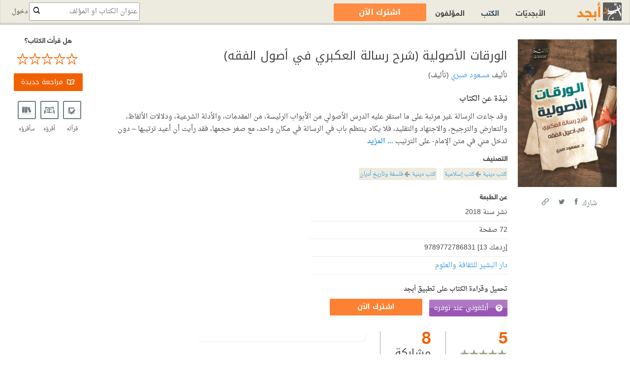

--- FILE ---
content_type: text/html; charset=utf-8
request_url: https://www.abjjad.com/book/samplereaders?bookId=2760179713
body_size: 523
content:
    <section class="readers">
        <h6>على رفوف الأبجديين</h6>
        <ul class="incols u1">
                <li>
                    <div class="useractionbadge ufollow">
	<div class="img">

		<a href="/profile/2403172377/%D8%A7%D8%A8%D9%88-%D9%85%D8%AD%D9%85%D8%AF" rel="nofollow" title="أبو محمد"><img src="//www.abjjad.com/images/uavatar.png" alt="أبو محمد" /></a>
		
	</div>

	<a href="/profile/2403172377/%D8%A7%D8%A8%D9%88-%D9%85%D8%AD%D9%85%D8%AF" rel="nofollow" class="name">أبو محمد</a>
</div>

                </li>
                <li>
                    <div class="useractionbadge ufollow">
	<div class="img">

		<a href="/profile/2562031679/khouitate-rachida" rel="nofollow" title="Khouitate Rachida"><img src="//www.abjjad.com/images/uavatar.png" alt="Khouitate Rachida" /></a>
		
	</div>

	<a href="/profile/2562031679/khouitate-rachida" rel="nofollow" class="name">Khouitate Rachida</a>
</div>

                </li>
                <li>
                    <div class="useractionbadge ufollow">
	<div class="img">

		<a href="/profile/2700411049/rahel-khairzad" rel="nofollow" title="Rahel KhairZad"><img src="https://cdn.abjjad.com/pub/83d3d0d2-f56b-4914-a81b-419dbd1bbe48-50X50.jpg" alt="Rahel KhairZad" /></a>
		
	</div>

	<a href="/profile/2700411049/rahel-khairzad" rel="nofollow" class="name">Rahel KhairZad</a>
</div>

                </li>
                <li>
                    <div class="useractionbadge ufollow">
	<div class="img">

		<a href="/profile/2705008816/fedaa-el-rasole" rel="nofollow" title="Fedaa El Rasole"><img src="https://cdn.abjjad.com/pub/db04719a-8729-4eec-964f-86d2458de4f1-50X50.jpg" alt="Fedaa El Rasole" /></a>
		
	</div>

	<a href="/profile/2705008816/fedaa-el-rasole" rel="nofollow" class="name">Fedaa El Rasole</a>
</div>

                </li>
                <li>
                    <div class="useractionbadge ufollow">
	<div class="img">

		<a href="/profile/2705212221/%D8%A7%D8%AD%D9%85%D8%AF-%D8%B9%D8%A8%D8%AF-%D8%A7%D9%84%D9%86%D8%A7%D8%B5%D8%B1" rel="nofollow" title="احمد عبد الناصر"><img src="https://cdn.abjjad.com/pub/013d6a62-de82-4dd7-a991-86258d443677-50X50.png" alt="احمد عبد الناصر" /></a>
		
	</div>

	<a href="/profile/2705212221/%D8%A7%D8%AD%D9%85%D8%AF-%D8%B9%D8%A8%D8%AF-%D8%A7%D9%84%D9%86%D8%A7%D8%B5%D8%B1" rel="nofollow" class="name">احمد عبد الناصر</a>
</div>

                </li>
                <li>
                    <div class="useractionbadge ufollow">
	<div class="img">

		<a href="/profile/2705746643/fares" rel="nofollow" title="fares"><img src="//www.abjjad.com/images/uavatar.png" alt="fares" /></a>
		
	</div>

	<a href="/profile/2705746643/fares" rel="nofollow" class="name">fares</a>
</div>

                </li>
                <li>
                    <div class="useractionbadge ufollow">
	<div class="img">

		<a href="/profile/2706837253/%D9%85%D8%B5%D8%B7%D9%81%D9%89-%D8%A7%D8%A8%D8%B1%D8%A7%D9%87%D9%8A%D9%85" rel="nofollow" title="مصطفى إبراهيم"><img src="//www.abjjad.com/images/uavatar.png" alt="مصطفى إبراهيم" /></a>
		
	</div>

	<a href="/profile/2706837253/%D9%85%D8%B5%D8%B7%D9%81%D9%89-%D8%A7%D8%A8%D8%B1%D8%A7%D9%87%D9%8A%D9%85" rel="nofollow" class="name">مصطفى إبراهيم</a>
</div>

                </li>
                <li>
                    <div class="useractionbadge ufollow">
	<div class="img">

		<a href="/profile/2707018910/habeba-saidany" rel="nofollow" title="Habeba Saidany"><img src="https://cdn.abjjad.com/pub/7492d620-65a4-494c-9c8d-3bc57bd6821f-50X50.png" alt="Habeba Saidany" /></a>
		
	</div>

	<a href="/profile/2707018910/habeba-saidany" rel="nofollow" class="name">Habeba Saidany</a>
</div>

                </li>
        </ul>
        
            <a rel="nofollow" href="/book/readers?id=2760179713" data-modal="ajax" title="كل القرّاء" data-dialogstyle="widewindow tallwindow" class="btnpop margintop cursor-pointer">
                كل القرّاء
            </a>

    </section>


--- FILE ---
content_type: application/x-javascript
request_url: https://www.abjjad.com/Scripts/ab.Notifications.js?6
body_size: 1115
content:
function getCookie(name) {
    const value = `; ${document.cookie}`;
    const parts = value.split(`; ${name}=`);
    if (parts.length === 2) return parts.pop().split(';').shift();
}

function Notification() {

    var $this = this,
        $target = this.find(".guts>ul"),
        $count = this.find(">.h"),
        count = parseInt($count.data("content")),
        $tmpl = $("#" + this.data("tmpl-id"));
    // probably getting page title is here use document_title

    $tmpl.mustacheparse();
    if (isNaN(count)) count = 0;

    var UpdateCount = function (num) {
        // call this function to update count of new notifications
        $count.attr("data-content", num);
        if (num == 0) {
            // hide "after" for a while!
            $count.addClass("zero");
        } else {
            $count.removeClass("zero");
            window.document.title = String("({0}) {1}").format(num, document_title); /// todo, test on server tab push state titles
        }
    };

    UpdateCount(count);

    // onclick of h, send an ajax request to reset read items, on finish update count (let the url of the click be in href of theh ".h" element)
    $count.data("onprepost", function () {
        // click for expand list
        if (this.data("off")) {
            $this.data("sh.expands").show();
            return false;
        }
        return true;
    });

    $count.data("onfinish", function (data) {
        if (data.result) {
            UpdateCount(0);
            // remove behavior
            this.data("off", true);
        }// error: silence is gold
    });
    //InplaceAjax.call($count);
    $.Sh.InplaceAjax.call($count);


    //var bindConnection = function(connection) {
    //    var messageCallback = function (story) {
    //        $.get("/ajax/GetNotificationBadge?notificationId=" + story.id, function (data) {
    //            // append to notifications
    //            var $item = $($tmpl.mustache(data.markup)).prependTo($target);
    //            $.ShRewire($item);

    //            // change number showing
    //            UpdateCount(++count);
    //        });
    //    };

    //    var memberSubscriptionSucceeded = function (status) {
    //        console.log("subscription started");
    //        console.log(status);
    //    };


    //    // Create a function that the hub can call to broadcast messages.
    //    connection.on('NewNotification', messageCallback);
    //    connection.on('MemberSubscriptionSucceeded', memberSubscriptionSucceeded);
    //    connection.onclose(onConnectionError);
    //}
    
    //var onConnected = function (connection) {
    //    console.log('connection started');
    //}

    //var onConnectionError = function (error) {
    //    if (error && error.message) {
    //        console.error(error.message);
    //    }
    //}

    //var connection = new signalR.HubConnectionBuilder()
    //    .withUrl(window.abjjadConfig.signalsApiUrl + '/notificationshub', {
    //        headers: { 'ASPXAUTH': getCookie('.ASPXAUTH_D') }
    //    })
    //    .build();
    //connection.start()
    //    .then(function () {
    //        onConnected(connection);
    //        bindConnection(connection);
    //    })
    //    .catch(function (error) {
    //        console.error(error.message);
    //    });


    var messageCallback = function (id) {
        $.get("/ajax/GetNotificationBadge?notificationId=" + id, function (data) {
            // append to notifications
            var $item = $($tmpl.mustache(data.markup)).prependTo($target);
            $.ShRewire($item);

            // change number showing
            UpdateCount(++count);
        });
    };

    if (window.currentMemberId) {
        // Initialize Firebase
        firebase.initializeApp(window.firebaseConfig);
        var currentTime = new Date().getTime() / 1000;
        // // read data
        firebase
            .database()
            .ref("notifications/" + window.currentMemberId)
            .on("child_added", (child) => {
                var value = child.val();
                if (value.creationTime > currentTime && value.type === "NewNotification") {
                    var story = JSON.parse(value.notificationBody);
                    messageCallback(story.id);
                }
            });

        console.log('connection started');
	}
}

--- FILE ---
content_type: text/javascript; charset=utf-8
request_url: https://www.abjjad.com/scripts/ga?v=QxJcc2fk5tf5BJ6LUBYrycdY-JZBnZRcefx58cREFTY1
body_size: 506
content:
function DataGA(n){n&&n.length!==0||(n=$(document.body));$("[data-ga]",n).click(function(){var n=$(this);n.attr("data-noga")||ga("send","event","Action","Click",n.attr("data-ga"))});$("[data-gasub]",n).click(function(){var n=$(this);n.attr("data-noga")||ga("send","event","Subscription","Click",n.attr("data-gasub"))});var t=$("[data-gabook]",n);$.each(t,function(){var n=$(this),t=n.attr("data-gabook");n.parent().is(".rdbk")?n.attr("data-gabook","BADGE_"+t):n.parent().is(".oim")?n.attr("data-gabook","BOOK_IMAGE_"+t):n.parent().is(".indes")&&n.attr("data-gabook","BOOK_DESCRIPTION_"+t)});$("[data-gabook]",n).click(function(){var n=$(this);n.attr("data-noga")||ga("send","event","BookRead","Click",n.attr("data-gabook"))});$.each($("[data-ga-exp]",n),function(){var t=cxApi.chooseVariation(),n=$(this),i=n.data("ga-exp");i=="hide"&&t==1&&n.hide();i=="coffee"&&t==1&&(n.find(".prsub").text("أي  كوب واحد من القهوة!"),n.addClass("exp1"));i=="bookbutton"&&n.find(".oim").remove();$(this).is(".prhro")&&t==1&&$(this).addClass("prhro_exp")})}function fire404(n){ga("send","event","Errors","404",n)}function fireGeneral(n,t){ga("send","event","Errors",n,t)}function fireAny(n,t,i){ga("send","event",n,t,i)}(function(n,t,i,r,u,f,e){n.GoogleAnalyticsObject=u;n[u]=n[u]||function(){(n[u].q=n[u].q||[]).push(arguments)};n[u].l=1*new Date;f=t.createElement(i);e=t.getElementsByTagName(i)[0];f.async=1;f.src=r;e.parentNode.insertBefore(f,e)})(window,document,"script","//www.google-analytics.com/analytics.js","ga");ga("create","UA-31995319-1","abjjad.com");ga("send","pageview");$(function(){$("a[data-track]").click(function(n){n.preventDefault();var t=$(this);return ga("send","event","Navigation","Click",t.attr("data-track")),setTimeout(function(){location.href=t.attr("href")},100),!1})})

--- FILE ---
content_type: text/javascript; charset=utf-8
request_url: https://www.abjjad.com/bundles/jquerytemplate?v=2YT-23ZBGFKUFMbCFsZq5Rf-T4pLi6ZBlwysvlPfaT41
body_size: 1981
content:
(function(n){(function(n,t){if(typeof exports=="object"&&exports)t(exports);else{var i={};t(i);typeof define=="function"&&define.amd?define(i):n.Mustache=i}})(this,function(n){function w(n,t){return p.call(n,t)}function b(n){return!w(a,n)}function u(n){return typeof n=="function"}function o(n){return n.replace(/[\-\[\]{}()*+?.,\\\^$|#\s]/g,"\\$&")}function g(n){return String(n).replace(/[&<>"'\/]/g,function(n){return d[n]})}function c(n){if(!e(n)||n.length!==2)throw new Error("Invalid tags: "+n);return[new RegExp(o(n[0])+"\\s*"),new RegExp("\\s*"+o(n[1]))]}function nt(t,i){function st(){if(ft&&!g)while(d.length)delete k[d.pop()];else d=[];ft=!1;g=!1}var p,f,e,nt,et,w,rt,ot;i=i||n.tags;t=t||"";typeof i=="string"&&(i=i.split(s));for(var a=c(i),u=new r(t),ut=[],k=[],d=[],ft=!1,g=!1;!u.eos();){if(p=u.pos,e=u.scanUntil(a[0]),e)for(rt=0,ot=e.length;rt<ot;++rt)nt=e.charAt(rt),b(nt)?d.push(k.length):g=!0,k.push(["text",nt,p,p+1]),p+=1,nt==="\n"&&st();if(!u.scan(a[0]))break;if(ft=!0,f=u.scan(y)||"name",u.scan(l),f==="="?(e=u.scanUntil(h),u.scan(h),u.scanUntil(a[1])):f==="{"?(e=u.scanUntil(new RegExp("\\s*"+o("}"+i[1]))),u.scan(v),u.scanUntil(a[1]),f="&"):e=u.scanUntil(a[1]),!u.scan(a[1]))throw new Error("Unclosed tag at "+u.pos);if(et=[f,e,p,u.pos],k.push(et),f==="#"||f==="^")ut.push(et);else if(f==="/"){if(w=ut.pop(),!w)throw new Error('Unopened section "'+e+'" at '+p);if(w[1]!==e)throw new Error('Unclosed section "'+w[1]+'" at '+p);}else f==="name"||f==="{"||f==="&"?g=!0:f==="="&&(a=c(i=e.split(s)))}if(w=ut.pop(),w)throw new Error('Unclosed section "'+w[1]+'" at '+u.pos);return it(tt(k))}function tt(n){for(var u=[],t,i,r=0,f=n.length;r<f;++r)t=n[r],t&&(t[0]==="text"&&i&&i[0]==="text"?(i[1]+=t[1],i[3]=t[3]):(u.push(t),i=t));return u}function it(n){for(var u=[],r=u,i=[],t,e,f=0,o=n.length;f<o;++f){t=n[f];switch(t[0]){case"#":case"^":r.push(t);i.push(t);r=t[4]=[];break;case"/":e=i.pop();e[5]=t[2];r=i.length>0?i[i.length-1][4]:u;break;default:r.push(t)}}return u}function r(n){this.string=n;this.tail=n;this.pos=0}function t(n,t){this.view=n==null?{}:n;this.cache={".":this.view};this.parent=t}function i(){this.cache={}}var l=/\s*/,s=/\s+/,a=/\S/,h=/\s*=/,v=/\s*\}/,y=/#|\^|\/|>|\{|&|=|!/,p=RegExp.prototype.test,k=Object.prototype.toString,e=Array.isArray||function(n){return k.call(n)==="[object Array]"},d={"&":"&amp;","<":"&lt;",">":"&gt;",'"':"&quot;","'":"&#39;","/":"&#x2F;"},f;r.prototype.eos=function(){return this.tail===""};r.prototype.scan=function(n){var i=this.tail.match(n),t;return i&&i.index===0?(t=i[0],this.tail=this.tail.substring(t.length),this.pos+=t.length,t):""};r.prototype.scanUntil=function(n){var i=this.tail.search(n),t;switch(i){case-1:t=this.tail;this.tail="";break;case 0:t="";break;default:t=this.tail.substring(0,i);this.tail=this.tail.substring(i)}return this.pos+=t.length,t};t.prototype.push=function(n){return new t(n,this)};t.prototype.lookup=function(n){var t,i,r,f;if(n in this.cache)t=this.cache[n];else{for(i=this;i;){if(n.indexOf(".")>0)for(t=i.view,r=n.split("."),f=0;t!=null&&f<r.length;)t=t[r[f++]];else t=i.view[n];if(t!=null)break;i=i.parent}this.cache[n]=t}return u(t)&&(t=t.call(this.view)),t};i.prototype.clearCache=function(){this.cache={}};i.prototype.parse=function(n,t){var r=this.cache,i=r[n];return i==null&&(i=r[n]=nt(n,t)),i};i.prototype.render=function(n,i,r){var u=this.parse(n),f=i instanceof t?i:new t(i);return this.renderTokens(u,f,r,n)};i.prototype.renderTokens=function(t,i,r,f){function y(n){return v.render(n,i,r)}for(var c,a,h="",v=this,s,o,l=0,p=t.length;l<p;++l){s=t[l];switch(s[0]){case"#":if(o=i.lookup(s[1]),!o)continue;if(e(o))for(c=0,a=o.length;c<a;++c)h+=this.renderTokens(s[4],i.push(o[c]),r,f);else if(typeof o=="object"||typeof o=="string")h+=this.renderTokens(s[4],i.push(o),r,f);else if(u(o)){if(typeof f!="string")throw new Error("Cannot use higher-order sections without the original template");o=o.call(i.view,f.slice(s[3],s[5]),y);o!=null&&(h+=o)}else h+=this.renderTokens(s[4],i,r,f);break;case"^":o=i.lookup(s[1]);(!o||e(o)&&o.length===0)&&(h+=this.renderTokens(s[4],i,r,f));break;case">":if(!r)continue;o=this.parse(u(r)?r(s[1]):r[s[1]]);o!=null&&(h+=this.renderTokens(o,i,r,f));break;case"&":o=i.lookup(s[1]);o!=null&&(h+=o);break;case"name":o=i.lookup(s[1]);o!=null&&(h+=n.escape(o));break;case"text":h+=s[1]}}return h};n.name="mustache.js";n.version="0.8.0";n.tags=["{{","}}"];f=new i;n.clearCache=function(){return f.clearCache()};n.parse=function(n,t){return f.parse(n,t)};n.render=function(n,t,i){return f.render(n,t,i)};n.to_html=function(t,i,r,f){var e=n.render(t,i,r);if(u(f))f(e);else return e};n.escape=g;n.Scanner=r;n.Context=t;n.Writer=i});n.mustache=function(n,t,i){return Mustache.render(n,t,i)};n.fn.mustache=function(t,i){return n(this).map(function(r,u){var f=n.trim(n(u).html()),e=n.mustache(f,t,i);return n(e).get()})};n.fn.mustacheparse=function(){return n(this).map(function(t,i){var r=n.trim(n(i).html()),u=Mustache.parse(r);return n(u).get()})}})(jQuery)